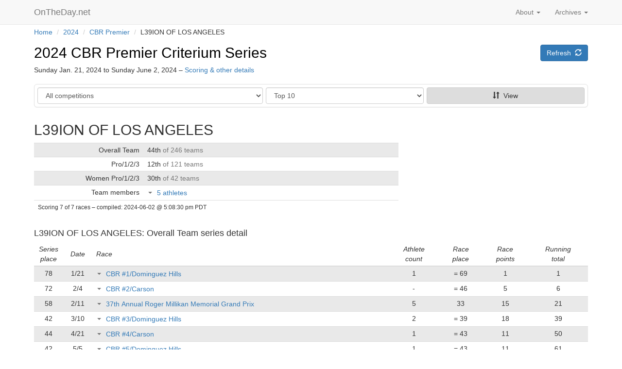

--- FILE ---
content_type: text/html; charset=utf-8
request_url: https://www.ontheday.net/series/2024/cbr_premier/team/l39ion-of-los-angeles/
body_size: 55448
content:
<!DOCTYPE html>   
<html lang="en">
  <head>

    <script data-goatcounter="https://ontheday.goatcounter.com/count"
        async src="//gc.zgo.at/count.js"></script>

    <meta charset="utf-8">
    <meta http-equiv="X-UA-Compatible" content="IE=edge">
    <meta name="viewport" content="width=device-width, initial-scale=1">
    <meta name="description" content="OnTheDay.net is a web application for real-time results at bicycle races.">
    <meta name="author" content="Richard Brockie">
    <meta name="copyright" content="&copy; Richard Brockie">
    <link rel="me" href="https://hachyderm.io/@RichardBrockie">

    
<link rel="apple-touch-icon" sizes="57x57" href="/static/icons/apple-touch-icon-57x57.821d0ab5b726.png">
<link rel="apple-touch-icon" sizes="114x114" href="/static/icons/apple-touch-icon-114x114.14263dab409e.png">
<link rel="apple-touch-icon" sizes="72x72" href="/static/icons/apple-touch-icon-72x72.ea5ccd35e956.png">
<link rel="apple-touch-icon" sizes="144x144" href="/static/icons/apple-touch-icon-144x144.6dd6ccbdb294.png">
<link rel="apple-touch-icon" sizes="60x60" href="/static/icons/apple-touch-icon-60x60.22a34a88c790.png">
<link rel="apple-touch-icon" sizes="120x120" href="/static/icons/apple-touch-icon-120x120.835dca7594b1.png">
<link rel="apple-touch-icon" sizes="76x76" href="/static/icons/apple-touch-icon-76x76.f4d967b309d5.png">
<link rel="apple-touch-icon" sizes="152x152" href="/static/icons/apple-touch-icon-152x152.e8608bb1d3c4.png">
<link rel="icon" type="image/png" href="/static/icons/favicon-196x196.90591cc09cc2.png" sizes="196x196">
<link rel="icon" type="image/png" href="/static/icons/favicon-96x96.4b4fdf346b96.png" sizes="96x96">
<link rel="icon" type="image/png" href="/static/icons/favicon-32x32.eea7fee8efff.png" sizes="32x32">
<link rel="icon" type="image/png" href="/static/icons/favicon-16x16.59680eec4b80.png" sizes="16x16">
<link rel="icon" type="image/png" href="/static/icons/favicon-128.d9eaa1b4c517.png" sizes="128x128">
<link rel="manifest" href="/static/icons/manifest.b54ee3c29600.json">
<link rel="shortcut icon" href="/static/icons/favicon.08e34cd7107c.ico">
<meta name="application-name" content="OnTheDay.net">
<meta name="msapplication-TileColor" content="#FFFFFF">
<meta name="msapplication-TileImage" content="/static/icons/mstile-144x144.6dd6ccbdb294.png">
<meta name="msapplication-square70x70logo" content="/static/icons/mstile-70x70.d9eaa1b4c517.png">
<meta name="msapplication-square150x150logo" content="/static/icons/mstile-150x150.745504c75c25.png">
<meta name="msapplication-wide310x150logo" content="/static/icons/mstile-310x150.bc6e2d193750.png">
<meta name="msapplication-square310x310logo" content="/static/icons/mstile-310x310.cfa6e5a486a5.png">

    
    <title>L39ION OF LOS ANGELES &ndash; 2024 CBR Premier Criterium Series</title>
    <!-- Bootstrap core CSS -->
    <link href="/static/bootstrap/css/bootstrap.min.b70cb2fb90ee.css" rel="stylesheet">
    <!-- bootstrap-sortable -->
    <link href="/static/bootstrap-sortable/css/bootstrap-sortable.2907073214af.css" rel="stylesheet">

    <!-- Page-specific css listed here
    ================================================== -->
    
    

    <!-- OTD custom styles, probably with some overrides of the default css -->
    <link href="/static/otd_css/ontheday_bootstrap.min.39ee739cd780.css" rel="stylesheet">
    <link href="/static/otd_css/otd_bootstrap_v2.min.3d215234d3a8.css" rel="stylesheet">






  </head>

  <body>


    
    
    

    
    
    

    



    <!-- Static navbar -->





    
    <nav class="navbar navbar-default navbar-static-top" role="navigation">
      <div class="container">
        <div class="navbar-header">
          
          <button type="button" class="navbar-toggle collapsed" data-toggle="collapse" data-target="#navbar" aria-expanded="false" aria-controls="navbar">
            <span class="sr-only">Toggle navigation</span>
            <span class="icon-bar"></span>
            <span class="icon-bar"></span>
            <span class="icon-bar"></span>
          </button>
          
            
          <a class="navbar-brand otd_logo_navbar" href="/">OnTheDay.net
              <span class="glyphicon glyphicon-"></span></a>
            
        </div>

        
        <div id="navbar" class="navbar-collapse collapse">

          <ul class="nav navbar-nav navbar-right">
            <li class="dropdown">
              <a href="#" class="dropdown-toggle" data-toggle="dropdown" role="button" aria-expanded="false">
                  Archives <span class="caret"></span></a>
              <ul class="dropdown-menu" role="menu">
                  
                      
                      
                        <li> <a href="/2026/">2026</a></li>
                      
                        <li> <a href="/2025/">2025</a></li>
                      
                        <li> <a href="/2024/">2024</a></li>
                      
                        <li> <a href="/2023/">2023</a></li>
                      
                        <li> <a href="/2022/">2022</a></li>
                      
                        <li> <a href="/2021/">2021</a></li>
                      
                        <li> <a href="/2020/">2020</a></li>
                      
                        <li> <a href="/2019/">2019</a></li>
                      
                        <li> <a href="/2018/">2018</a></li>
                      
                        <li> <a href="/2017/">2017</a></li>
                      
                        <li> <a href="/2016/">2016</a></li>
                      
                        <li> <a href="/2015/">2015</a></li>
                      
                  



              </ul>
            </li>
          </ul>

          <ul class="nav navbar-nav navbar-right">
            <li class="dropdown">
                  <a href="#" id="navbar_dropdown_about" class="dropdown-toggle" data-toggle="dropdown" role="button" aria-expanded="false">
                      About&nbsp;<span class="caret"></span></a>
                  <ul class="dropdown-menu" role="menu">

                      <li><a href="/about/" id="navbar_about">About</a></li>
                      <li><a href="/about/promoters/" id="navbar_promoters">Promoters</a></li>
                      <li><a href="/about/stage_races_series/" id="navbar_stage_race_series">Stage Races & Series</a></li>
                      <li><a href="/about/contact/" id="navbar_contact">Contact</a></li>
                      <li class="otd_nav_divider"></li>
                      <li><a href="/about/data_policy/" id="navbar_data">Data policy</a></li>
                      <li><a href="/about/terms/" id="navbar_terms">Terms</a></li>


                  </ul>
            </li>
















          </ul>

          <ul class="nav navbar-nav navbar-right">



            
                
                
            
          </ul>

          

        </div><!--/.nav-collapse -->
      </div>
    </nav>



















<div class="container">
    <div class = "breadcrumb_container">
<ul class="breadcrumb">
    
        <li>
            
                <a href="/">Home</a>
            
            
                <span class="divider">/</span>
            
        </li>
    
        <li>
            
                <a href="/2024/">2024</a>
            
            
                <span class="divider">/</span>
            
        </li>
    
        <li>
            
                <a href="/series/2024/cbr_premier/">CBR Premier</a>
            
            
                <span class="divider">/</span>
            
        </li>
    
        <li>
            
                L39ION OF LOS ANGELES
            
            
        </li>
    
</ul>

    </div>
</div><!-- /.container -->


<div class="container">
    























</div><!-- /.container -->

<div class="container page_content_block">
    

    <div class="row race_header_row">
    <div class="col-sm-8">
        
            <h2 class="race_day_name"><a class="race_name_link" href="/series/2024/cbr_premier/"> 2024 CBR Premier Criterium Series</a></h2>
            <h5>Sunday Jan. 21, 2024 to Sunday June 2, 2024 &ndash; <a href="/series/2024/cbr_premier/series_scoring/">Scoring & other details</a></h5>
        
    </div>
    <div class="col-sm-4 button_field">
        
    
<a href="" class="btn btn-primary">Refresh&nbsp;&nbsp;<span class="glyphicon glyphicon-refresh"></span></a>




    </div>
    </div>

    

    
    


<div class="row">
<div class="col-md-12">
<div class="panel panel-pub-nav-new">
    <div class="panel-body" style="padding: 6px;">
    
    <input type="hidden" name="prefix" value="/series/2024/cbr_premier/" id="id_prefix">
    <div class="row">
        <div class="col-sm-5 dynamic-reduced-right-gutter">
            <div class="form-group"><label class="sr-only" for="id_category">Category</label><select name="category" class="form-control navigation_event_list" title="" id="id_category">
  <option value="all">All competitions</option>

  <option value="overall_team">Overall Team</option>

  <optgroup label="Category">
  <option value="pro123">Pro/1/2/3</option>

  <option value="women_pro123">Women Pro/1/2/3</option>

  <option value="cat23">Cat 2/3</option>

  <option value="women_cat34novice">Women Cat 3/4/Novice</option>

  <option value="cat4">Cat 4</option>

  <option value="masters40_cat123">Masters 40+ 1/2/3</option>

  <option value="masters50_cat1234">Masters 50+ 1/2/3/4</option>

  <option value="masters60">Masters 60+</option>

  </optgroup>
</select></div>
        </div>
        <div class="visible-xs" style="height: 5px;"></div>
        <div class="col-sm-7 dynamic-reduced-left-gutter">
            <div class="row">
                <div class="col-xs-6 reduced-right-gutter">
                    <div class="form-group"><label class="sr-only" for="id_show">Show</label><select name="show" class="form-control navigation_show_list" title="" id="id_show">
  <option value="10">Top 10</option>

  <option value="25">25 places</option>

  <option value="50">50 places</option>

  <option value="100">100 places</option>

  <option value="all">All places</option>

</select></div>
                </div>
                <div class="col-xs-6 reduced-left-gutter">

                    <a class="navigation_link_standings btn btn-pub-nav-new full-width" href=""><span class="glyphicon glyphicon-sort"></span>&nbsp;&nbsp;View</a>

                </div>
            </div>
        </div>
    </div>
    </div>
</div>
</div>
</div>



    <h2>L39ION OF LOS ANGELES </h2>

    
    

    <div class="row">
    <div class="col-sm-8">

    <div class="table-responsive">
    <table class="table table-striped table-condensed otd-table-series-standing-summary">
        <tbody>
        
            <tr>
                <td>Overall&nbsp;Team</td>
                <td>
                    44th
                    <span class="text-muted">
                        of 246 teams
                    </span>
                </td>
            </tr>
        
        
        <tr>
            <td>Pro/1/2/3</td>
            <td>12th
                <span class="text-muted">
                    of 121 teams
                </span>
            </td>
        </tr>
        
        <tr>
            <td>Women&nbsp;Pro/1/2/3</td>
            <td>30th
                <span class="text-muted">
                    of 42 teams
                </span>
            </td>
        </tr>
        
        <tr>
            <td>Team members</td>
            <td>
            <div style="display: table-cell; padding-right: 5px; vertical-align: top;"><span class="caret text-muted"></span></div>
            <div style="display: table-cell;">
                <button class="btn btn-link accordion_link" type="button" data-toggle="collapse"
                        data-target="#all_athletes_list"
                        aria-expanded="false"
                        aria-controls="all_athletes_list">
                  5&nbsp;athletes
                </button>
                <div class="collapse" id="all_athletes_list">
                    <ul class="team_points">
                        
                            <li><a href="/series/2024/cbr_premier/athlete/426188/">Cory LOCKWOOD</a></li>
                        
                            <li><a href="/series/2024/cbr_premier/athlete/270844/">Jason PAEZ</a></li>
                        
                            <li><a href="/series/2024/cbr_premier/athlete/10131799641/">Tevin TASHER</a></li>
                        
                            <li><a href="/series/2024/cbr_premier/athlete/10005511196/">JUSTIN WILLIAMS</a></li>
                        
                            <li><a href="/series/2024/cbr_premier/athlete/414050/">Dante YOUNG</a></li>
                        
                    </ul>
                </div>
            </div>
            </td>
        </tr>

        </tbody>
        <tfoot>
        <tr>
            <td colspan="100%">
                <div class="last_compiled_in_footer">
                Scoring 7 of 7 races
<span class="hidden-tiny">&ndash; compiled: 




    
        2024-06-02&nbsp;@&nbsp;5:08:30 pm&nbsp;PDT
    


</span>
<span class="visible-tiny-block">Compiled: 




    
        2024-06-02&nbsp;@&nbsp;5:08:30 pm&nbsp;PDT
    

</span>

                </div>
            </td>
        </tr>
        </tfoot>
    </table>
    </div>

    </div>
    </div>

    
    



<h4 class="series_detail_heading"> L39ION OF LOS ANGELES: Overall&nbsp;Team series detail</h4>

<div class="table-responsive">
<table class="table table-striped table-condensed otd-series-category-detail-table sortable">

<thead>
<tr>
    <th>Series<br />place</th>
    <th>Date</th>
    <th>Race</th>
    
        <th>Athlete<br />count</th>
    
    <th>Race<br />place</th>
    
    <th>Race<br />points</th>
    <th>Running<br />total</th>
</tr>
</thead>
<tbody>

    <tr>
        <td data-value="78">78</td>
        <td data-value="1">1/21</td>
        <td data-value="1">
            <div style="display: table-cell; padding-right: 5px; vertical-align: top;"><span class="caret text-muted"></span></div>
            <div style="display: table-cell;">
                <button class="btn btn-link accordion_link" type="button" data-toggle="collapse"
                        data-target="#cbr_1_overall_team"
                        aria-expanded="false"
                        aria-controls="cbr_1_overall_team">
                  CBR #1/Dominguez Hills

                </button>
                <div class="collapse" id="cbr_1_overall_team">
                  <div>
                    <dl class="dl-horizontal" style="margin-top: 3px; margin-bottom: 3px;">
                        <dt class="text-muted">Link to results</dt>
                        <dd><a href="/2024/cbr_1/overall_team/results/">CBR #1/Dominguez Hills</a></dd>
                        <dt class="text-muted">1&nbsp;athlete</dt>
                        <dd>
                            <ul class="team_points">
                                
                                <li><a href="/series/2024/cbr_premier/athlete/270844/">Jason PAEZ</a></li>
                                
                            </ul>
                        </dd>
                    </dl>
                  </div>
                </div>
            </div>
        </td>
        <td>1</td>
        <td>=&nbsp;69</td>
        
        <td>1</td>
        <td>1</td>
    </tr>

    <tr>
        <td data-value="72">72</td>
        <td data-value="2">2/4</td>
        <td data-value="2">
            <div style="display: table-cell; padding-right: 5px; vertical-align: top;"><span class="caret text-muted"></span></div>
            <div style="display: table-cell;">
                <button class="btn btn-link accordion_link" type="button" data-toggle="collapse"
                        data-target="#cbr_2_overall_team"
                        aria-expanded="false"
                        aria-controls="cbr_2_overall_team">
                  CBR #2/Carson

                </button>
                <div class="collapse" id="cbr_2_overall_team">
                  <div>
                    <dl class="dl-horizontal" style="margin-top: 3px; margin-bottom: 3px;">
                        <dt class="text-muted">Link to results</dt>
                        <dd><a href="/2024/cbr_2/overall_team/results/">CBR #2/Carson</a></dd>
                        <dt class="text-muted">0&nbsp;athletes</dt>
                        <dd>
                            <ul class="team_points">
                                
                            </ul>
                        </dd>
                    </dl>
                  </div>
                </div>
            </div>
        </td>
        <td>-</td>
        <td>=&nbsp;46</td>
        
        <td>5</td>
        <td>6</td>
    </tr>

    <tr>
        <td data-value="58">58</td>
        <td data-value="3">2/11</td>
        <td data-value="3">
            <div style="display: table-cell; padding-right: 5px; vertical-align: top;"><span class="caret text-muted"></span></div>
            <div style="display: table-cell;">
                <button class="btn btn-link accordion_link" type="button" data-toggle="collapse"
                        data-target="#millikan_overall_team"
                        aria-expanded="false"
                        aria-controls="millikan_overall_team">
                  37th Annual Roger Millikan Memorial Grand Prix

                </button>
                <div class="collapse" id="millikan_overall_team">
                  <div>
                    <dl class="dl-horizontal" style="margin-top: 3px; margin-bottom: 3px;">
                        <dt class="text-muted">Link to results</dt>
                        <dd><a href="/2024/millikan/overall_team/results/">37th Annual Roger Millikan Memorial Grand Prix</a></dd>
                        <dt class="text-muted">5&nbsp;athletes</dt>
                        <dd>
                            <ul class="team_points">
                                
                                <li><a href="/series/2024/cbr_premier/athlete/426188/">Cory LOCKWOOD</a></li>
                                
                                <li><a href="/series/2024/cbr_premier/athlete/270844/">Jason PAEZ</a></li>
                                
                                <li><a href="/series/2024/cbr_premier/athlete/10131799641/">Tevin TASHER</a></li>
                                
                                <li><a href="/series/2024/cbr_premier/athlete/10005511196/">JUSTIN WILLIAMS</a></li>
                                
                                <li><a href="/series/2024/cbr_premier/athlete/414050/">Dante YOUNG</a></li>
                                
                            </ul>
                        </dd>
                    </dl>
                  </div>
                </div>
            </div>
        </td>
        <td>5</td>
        <td>33</td>
        
        <td>15</td>
        <td>21</td>
    </tr>

    <tr>
        <td data-value="42">42</td>
        <td data-value="4">3/10</td>
        <td data-value="4">
            <div style="display: table-cell; padding-right: 5px; vertical-align: top;"><span class="caret text-muted"></span></div>
            <div style="display: table-cell;">
                <button class="btn btn-link accordion_link" type="button" data-toggle="collapse"
                        data-target="#cbr_3_overall_team"
                        aria-expanded="false"
                        aria-controls="cbr_3_overall_team">
                  CBR #3/Dominguez Hills

                </button>
                <div class="collapse" id="cbr_3_overall_team">
                  <div>
                    <dl class="dl-horizontal" style="margin-top: 3px; margin-bottom: 3px;">
                        <dt class="text-muted">Link to results</dt>
                        <dd><a href="/2024/cbr_3/overall_team/results/">CBR #3/Dominguez Hills</a></dd>
                        <dt class="text-muted">2&nbsp;athletes</dt>
                        <dd>
                            <ul class="team_points">
                                
                                <li><a href="/series/2024/cbr_premier/athlete/270844/">Jason PAEZ</a></li>
                                
                                <li><a href="/series/2024/cbr_premier/athlete/414050/">Dante YOUNG</a></li>
                                
                            </ul>
                        </dd>
                    </dl>
                  </div>
                </div>
            </div>
        </td>
        <td>2</td>
        <td>=&nbsp;39</td>
        
        <td>18</td>
        <td>39</td>
    </tr>

    <tr>
        <td data-value="44">44</td>
        <td data-value="5">4/21</td>
        <td data-value="5">
            <div style="display: table-cell; padding-right: 5px; vertical-align: top;"><span class="caret text-muted"></span></div>
            <div style="display: table-cell;">
                <button class="btn btn-link accordion_link" type="button" data-toggle="collapse"
                        data-target="#cbr_4_overall_team"
                        aria-expanded="false"
                        aria-controls="cbr_4_overall_team">
                  CBR #4/Carson

                </button>
                <div class="collapse" id="cbr_4_overall_team">
                  <div>
                    <dl class="dl-horizontal" style="margin-top: 3px; margin-bottom: 3px;">
                        <dt class="text-muted">Link to results</dt>
                        <dd><a href="/2024/cbr_4/overall_team/results/">CBR #4/Carson</a></dd>
                        <dt class="text-muted">1&nbsp;athlete</dt>
                        <dd>
                            <ul class="team_points">
                                
                                <li><a href="/series/2024/cbr_premier/athlete/414050/">Dante YOUNG</a></li>
                                
                            </ul>
                        </dd>
                    </dl>
                  </div>
                </div>
            </div>
        </td>
        <td>1</td>
        <td>=&nbsp;43</td>
        
        <td>11</td>
        <td>50</td>
    </tr>

    <tr>
        <td data-value="42">42</td>
        <td data-value="6">5/5</td>
        <td data-value="6">
            <div style="display: table-cell; padding-right: 5px; vertical-align: top;"><span class="caret text-muted"></span></div>
            <div style="display: table-cell;">
                <button class="btn btn-link accordion_link" type="button" data-toggle="collapse"
                        data-target="#cbr_5_overall_team"
                        aria-expanded="false"
                        aria-controls="cbr_5_overall_team">
                  CBR #5/Dominguez Hills

                </button>
                <div class="collapse" id="cbr_5_overall_team">
                  <div>
                    <dl class="dl-horizontal" style="margin-top: 3px; margin-bottom: 3px;">
                        <dt class="text-muted">Link to results</dt>
                        <dd><a href="/2024/cbr_5/overall_team/results/">CBR #5/Dominguez Hills</a></dd>
                        <dt class="text-muted">1&nbsp;athlete</dt>
                        <dd>
                            <ul class="team_points">
                                
                                <li><a href="/series/2024/cbr_premier/athlete/270844/">Jason PAEZ</a></li>
                                
                            </ul>
                        </dd>
                    </dl>
                  </div>
                </div>
            </div>
        </td>
        <td>1</td>
        <td>=&nbsp;43</td>
        
        <td>11</td>
        <td>61</td>
    </tr>

    <tr>
        <td data-value="44">44</td>
        <td data-value="7">6/2</td>
        <td data-value="7">
            <div style="display: table-cell; padding-right: 5px; vertical-align: top;"><span class="caret text-muted"></span></div>
            <div style="display: table-cell;">
                <button class="btn btn-link accordion_link" type="button" data-toggle="collapse"
                        data-target="#cbr_finale_overall_team"
                        aria-expanded="false"
                        aria-controls="cbr_finale_overall_team">
                  CBR Finale/Carson

                </button>
                <div class="collapse" id="cbr_finale_overall_team">
                  <div>
                    <dl class="dl-horizontal" style="margin-top: 3px; margin-bottom: 3px;">
                        <dt class="text-muted">Link to results</dt>
                        <dd><a href="/2024/cbr_finale/overall_team/results/">CBR Finale/Carson</a></dd>
                        <dt class="text-muted">1&nbsp;athlete</dt>
                        <dd>
                            <ul class="team_points">
                                
                                <li><a href="/series/2024/cbr_premier/athlete/270844/">Jason PAEZ</a></li>
                                
                            </ul>
                        </dd>
                    </dl>
                  </div>
                </div>
            </div>
        </td>
        <td>1</td>
        <td>=&nbsp;63</td>
        
        <td>1</td>
        <td>62</td>
    </tr>


</tbody>
<tfoot>
<tr>
    <td colspan="100%">
        


    

    

    

    

    

    

    


        <div>
            7 entries in 7 races
 <span class="hidden-tiny">&ndash;</span><span class="visible-tiny-block"></span>
            246 teams in <a href="/series/2024/cbr_premier/overall_team/all/">Overall Team standings</a>
        </div>
        <div class="last_compiled_in_footer">
            Scoring 7 of 7 races
<span class="hidden-tiny">&ndash; compiled: 




    
        2024-06-02&nbsp;@&nbsp;5:08:30 pm&nbsp;PDT
    


</span>
<span class="visible-tiny-block">Compiled: 




    
        2024-06-02&nbsp;@&nbsp;5:08:30 pm&nbsp;PDT
    

</span>

        </div>
    </td>
</tr>
</tfoot>

</table>
</div>

    

    
        



<h4 class="series_detail_heading"> L39ION OF LOS ANGELES: Pro/1/2/3 series detail</h4>

<div class="table-responsive">
<table class="table table-striped table-condensed otd-series-category-detail-table sortable">

<thead>
<tr>
    <th>Series<br />place</th>
    <th>Date</th>
    <th>Race</th>
    
        <th>Scoring<br />athletes</th>
    
    <th>Race<br />place</th>
    
    <th>Race<br />points</th>
    <th>Running<br />total</th>
</tr>
</thead>
<tbody>

    <tr>
        <td data-value="31">31</td>
        <td data-value="1">1/21</td>
        <td data-value="1">
            <div style="display: table-cell; padding-right: 5px; vertical-align: top;"><span class="caret text-muted"></span></div>
            <div style="display: table-cell;">
                <button class="btn btn-link accordion_link" type="button" data-toggle="collapse"
                        data-target="#cbr_1_pro123"
                        aria-expanded="false"
                        aria-controls="cbr_1_pro123">
                  CBR #1/Dominguez Hills

                </button>
                <div class="collapse" id="cbr_1_pro123">
                  <div>
                    <dl class="dl-horizontal" style="margin-top: 3px; margin-bottom: 3px;">
                        <dt class="text-muted">Link to results</dt>
                        <dd><a href="/2024/cbr_1/p123/results/#event_p123_team">CBR #1/Dominguez Hills</a></dd>
                        <dt class="text-muted">1&nbsp;athlete</dt>
                        <dd>
                            <ul class="team_points">
                                
                                <li><a href="/series/2024/cbr_premier/athlete/270844/">Jason PAEZ</a></li>
                                
                            </ul>
                        </dd>
                    </dl>
                  </div>
                </div>
            </div>
        </td>
        <td>1/1</td>
        <td>=&nbsp;21</td>
        
        <td>1</td>
        <td>1</td>
    </tr>

    <tr>
        <td data-value="41">41</td>
        <td data-value="2">2/4</td>
        <td data-value="2">
            <div style="display: table-cell; padding-right: 5px; vertical-align: top;"><span class="caret text-muted"></span></div>
            <div style="display: table-cell;">
                <button class="btn btn-link accordion_link" type="button" data-toggle="collapse"
                        data-target="#cbr_2_pro123"
                        aria-expanded="false"
                        aria-controls="cbr_2_pro123">
                  CBR #2/Carson

                </button>
                <div class="collapse" id="cbr_2_pro123">
                  <div>
                    <dl class="dl-horizontal" style="margin-top: 3px; margin-bottom: 3px;">
                        <dt class="text-muted">Link to results</dt>
                        <dd><a href="/2024/cbr_2/p123/results/#event_p123_team">CBR #2/Carson</a></dd>
                        <dt class="text-muted">0&nbsp;athletes</dt>
                        <dd>
                            <ul class="team_points">
                                
                            </ul>
                        </dd>
                    </dl>
                  </div>
                </div>
            </div>
        </td>
        <td>-</td>
        <td>-</td>
        
        <td>-</td>
        <td>1</td>
    </tr>

    <tr>
        <td data-value="21">21</td>
        <td data-value="3">2/11</td>
        <td data-value="3">
            <div style="display: table-cell; padding-right: 5px; vertical-align: top;"><span class="caret text-muted"></span></div>
            <div style="display: table-cell;">
                <button class="btn btn-link accordion_link" type="button" data-toggle="collapse"
                        data-target="#millikan_pro123"
                        aria-expanded="false"
                        aria-controls="millikan_pro123">
                  37th Annual Roger Millikan Memorial Grand Prix

                </button>
                <div class="collapse" id="millikan_pro123">
                  <div>
                    <dl class="dl-horizontal" style="margin-top: 3px; margin-bottom: 3px;">
                        <dt class="text-muted">Link to results</dt>
                        <dd><a href="/2024/millikan/p123/results/#event_p123_team">37th Annual Roger Millikan Memorial Grand Prix</a></dd>
                        <dt class="text-muted">5&nbsp;athletes</dt>
                        <dd>
                            <ul class="team_points">
                                
                                <li><a href="/series/2024/cbr_premier/athlete/426188/">Cory LOCKWOOD</a></li>
                                
                                <li><a href="/series/2024/cbr_premier/athlete/270844/">Jason PAEZ</a></li>
                                
                                <li><a href="/series/2024/cbr_premier/athlete/10131799641/">Tevin TASHER</a></li>
                                
                                <li><a href="/series/2024/cbr_premier/athlete/10005511196/">JUSTIN WILLIAMS</a></li>
                                
                                <li><a href="/series/2024/cbr_premier/athlete/414050/">Dante YOUNG</a></li>
                                
                            </ul>
                        </dd>
                    </dl>
                  </div>
                </div>
            </div>
        </td>
        <td>5/5</td>
        <td>8</td>
        
        <td>5</td>
        <td>6</td>
    </tr>

    <tr>
        <td data-value="11">11</td>
        <td data-value="4">3/10</td>
        <td data-value="4">
            <div style="display: table-cell; padding-right: 5px; vertical-align: top;"><span class="caret text-muted"></span></div>
            <div style="display: table-cell;">
                <button class="btn btn-link accordion_link" type="button" data-toggle="collapse"
                        data-target="#cbr_3_pro123"
                        aria-expanded="false"
                        aria-controls="cbr_3_pro123">
                  CBR #3/Dominguez Hills

                </button>
                <div class="collapse" id="cbr_3_pro123">
                  <div>
                    <dl class="dl-horizontal" style="margin-top: 3px; margin-bottom: 3px;">
                        <dt class="text-muted">Link to results</dt>
                        <dd><a href="/2024/cbr_3/p123/results/#event_p123_team">CBR #3/Dominguez Hills</a></dd>
                        <dt class="text-muted">2&nbsp;athletes</dt>
                        <dd>
                            <ul class="team_points">
                                
                                <li><a href="/series/2024/cbr_premier/athlete/270844/">Jason PAEZ</a></li>
                                
                                <li><a href="/series/2024/cbr_premier/athlete/414050/">Dante YOUNG</a></li>
                                
                            </ul>
                        </dd>
                    </dl>
                  </div>
                </div>
            </div>
        </td>
        <td>2/2</td>
        <td>8</td>
        
        <td>18</td>
        <td>24</td>
    </tr>

    <tr>
        <td data-value="11">11</td>
        <td data-value="5">4/21</td>
        <td data-value="5">
            <div style="display: table-cell; padding-right: 5px; vertical-align: top;"><span class="caret text-muted"></span></div>
            <div style="display: table-cell;">
                <button class="btn btn-link accordion_link" type="button" data-toggle="collapse"
                        data-target="#cbr_4_pro123"
                        aria-expanded="false"
                        aria-controls="cbr_4_pro123">
                  CBR #4/Carson

                </button>
                <div class="collapse" id="cbr_4_pro123">
                  <div>
                    <dl class="dl-horizontal" style="margin-top: 3px; margin-bottom: 3px;">
                        <dt class="text-muted">Link to results</dt>
                        <dd><a href="/2024/cbr_4/p123/results/#event_p123_team">CBR #4/Carson</a></dd>
                        <dt class="text-muted">1&nbsp;athlete</dt>
                        <dd>
                            <ul class="team_points">
                                
                                <li><a href="/series/2024/cbr_premier/athlete/414050/">Dante YOUNG</a></li>
                                
                            </ul>
                        </dd>
                    </dl>
                  </div>
                </div>
            </div>
        </td>
        <td>1/1</td>
        <td>9</td>
        
        <td>11</td>
        <td>35</td>
    </tr>

    <tr>
        <td data-value="12">12</td>
        <td data-value="6">5/5</td>
        <td data-value="6">
            <div style="display: table-cell; padding-right: 5px; vertical-align: top;"><span class="caret text-muted"></span></div>
            <div style="display: table-cell;">
                <button class="btn btn-link accordion_link" type="button" data-toggle="collapse"
                        data-target="#cbr_5_pro123"
                        aria-expanded="false"
                        aria-controls="cbr_5_pro123">
                  CBR #5/Dominguez Hills

                </button>
                <div class="collapse" id="cbr_5_pro123">
                  <div>
                    <dl class="dl-horizontal" style="margin-top: 3px; margin-bottom: 3px;">
                        <dt class="text-muted">Link to results</dt>
                        <dd><a href="/2024/cbr_5/p123/results/#event_p123_team">CBR #5/Dominguez Hills</a></dd>
                        <dt class="text-muted">1&nbsp;athlete</dt>
                        <dd>
                            <ul class="team_points">
                                
                                <li><a href="/series/2024/cbr_premier/athlete/270844/">Jason PAEZ</a></li>
                                
                            </ul>
                        </dd>
                    </dl>
                  </div>
                </div>
            </div>
        </td>
        <td>1/1</td>
        <td>=&nbsp;10</td>
        
        <td>11</td>
        <td>46</td>
    </tr>

    <tr>
        <td data-value="12">12</td>
        <td data-value="7">6/2</td>
        <td data-value="7">
            <div style="display: table-cell; padding-right: 5px; vertical-align: top;"><span class="caret text-muted"></span></div>
            <div style="display: table-cell;">
                <button class="btn btn-link accordion_link" type="button" data-toggle="collapse"
                        data-target="#cbr_finale_pro123"
                        aria-expanded="false"
                        aria-controls="cbr_finale_pro123">
                  CBR Finale/Carson

                </button>
                <div class="collapse" id="cbr_finale_pro123">
                  <div>
                    <dl class="dl-horizontal" style="margin-top: 3px; margin-bottom: 3px;">
                        <dt class="text-muted">Link to results</dt>
                        <dd><a href="/2024/cbr_finale/p123/results/#event_p123_team">CBR Finale/Carson</a></dd>
                        <dt class="text-muted">1&nbsp;athlete</dt>
                        <dd>
                            <ul class="team_points">
                                
                                <li><a href="/series/2024/cbr_premier/athlete/270844/">Jason PAEZ</a></li>
                                
                            </ul>
                        </dd>
                    </dl>
                  </div>
                </div>
            </div>
        </td>
        <td>1/1</td>
        <td>=&nbsp;17</td>
        
        <td>1</td>
        <td>47</td>
    </tr>


</tbody>
<tfoot>
<tr>
    <td colspan="100%">
        


    

    

    

    

    

    

    


        <div>
            6 entries in 7 races
 <span class="hidden-tiny">&ndash;</span><span class="visible-tiny-block"></span>
            121 teams in <a href="/series/2024/cbr_premier/pro123/all/#cat_pro123_team">Pro/1/2/3 standings</a>
        </div>
        <div class="last_compiled_in_footer">
            Scoring 7 of 7 races
<span class="hidden-tiny">&ndash; compiled: 




    
        2024-06-02&nbsp;@&nbsp;5:07:00 pm&nbsp;PDT
    


</span>
<span class="visible-tiny-block">Compiled: 




    
        2024-06-02&nbsp;@&nbsp;5:07:00 pm&nbsp;PDT
    

</span>

        </div>
    </td>
</tr>
</tfoot>

</table>
</div>

    
        



<h4 class="series_detail_heading"> L39ION OF LOS ANGELES: Women&nbsp;Pro/1/2/3 series detail</h4>

<div class="table-responsive">
<table class="table table-striped table-condensed otd-series-category-detail-table sortable">

<thead>
<tr>
    <th>Series<br />place</th>
    <th>Date</th>
    <th>Race</th>
    
        <th>Scoring<br />athletes</th>
    
    <th>Race<br />place</th>
    
    <th>Race<br />points</th>
    <th>Running<br />total</th>
</tr>
</thead>
<tbody>

    <tr>
        <td data-value="">-</td>
        <td data-value="1">1/21</td>
        <td data-value="1">
            <div style="display: table-cell; padding-right: 5px; vertical-align: top;"><span class="caret text-muted"></span></div>
            <div style="display: table-cell;">
                <button class="btn btn-link accordion_link" type="button" data-toggle="collapse"
                        data-target="#cbr_1_women_pro123"
                        aria-expanded="false"
                        aria-controls="cbr_1_women_pro123">
                  CBR #1/Dominguez Hills

                </button>
                <div class="collapse" id="cbr_1_women_pro123">
                  <div>
                    <dl class="dl-horizontal" style="margin-top: 3px; margin-bottom: 3px;">
                        <dt class="text-muted">Link to results</dt>
                        <dd><a href="/2024/cbr_1/women_p123/results/#event_women_p123_team">CBR #1/Dominguez Hills</a></dd>
                        <dt class="text-muted">0&nbsp;athletes</dt>
                        <dd>
                            <ul class="team_points">
                                
                            </ul>
                        </dd>
                    </dl>
                  </div>
                </div>
            </div>
        </td>
        <td>-</td>
        <td>-</td>
        
        <td>-</td>
        <td>-</td>
    </tr>

    <tr>
        <td data-value="20">20</td>
        <td data-value="2">2/4</td>
        <td data-value="2">
            <div style="display: table-cell; padding-right: 5px; vertical-align: top;"><span class="caret text-muted"></span></div>
            <div style="display: table-cell;">
                <button class="btn btn-link accordion_link" type="button" data-toggle="collapse"
                        data-target="#cbr_2_women_pro123"
                        aria-expanded="false"
                        aria-controls="cbr_2_women_pro123">
                  CBR #2/Carson

                </button>
                <div class="collapse" id="cbr_2_women_pro123">
                  <div>
                    <dl class="dl-horizontal" style="margin-top: 3px; margin-bottom: 3px;">
                        <dt class="text-muted">Link to results</dt>
                        <dd><a href="/2024/cbr_2/women_p123/results/#event_women_p123_team">CBR #2/Carson</a></dd>
                        <dt class="text-muted">0&nbsp;athletes</dt>
                        <dd>
                            <ul class="team_points">
                                
                            </ul>
                        </dd>
                    </dl>
                  </div>
                </div>
            </div>
        </td>
        <td>1/0</td>
        <td>12</td>
        
        <td>5</td>
        <td>5</td>
    </tr>

    <tr>
        <td data-value="18">18</td>
        <td data-value="3">2/11</td>
        <td data-value="3">
            <div style="display: table-cell; padding-right: 5px; vertical-align: top;"><span class="caret text-muted"></span></div>
            <div style="display: table-cell;">
                <button class="btn btn-link accordion_link" type="button" data-toggle="collapse"
                        data-target="#millikan_women_pro123"
                        aria-expanded="false"
                        aria-controls="millikan_women_pro123">
                  37th Annual Roger Millikan Memorial Grand Prix

                </button>
                <div class="collapse" id="millikan_women_pro123">
                  <div>
                    <dl class="dl-horizontal" style="margin-top: 3px; margin-bottom: 3px;">
                        <dt class="text-muted">Link to results</dt>
                        <dd><a href="/2024/millikan/women_p123/results/#event_women_p123_team">37th Annual Roger Millikan Memorial Grand Prix</a></dd>
                        <dt class="text-muted">0&nbsp;athletes</dt>
                        <dd>
                            <ul class="team_points">
                                
                            </ul>
                        </dd>
                    </dl>
                  </div>
                </div>
            </div>
        </td>
        <td>1/0</td>
        <td>6</td>
        
        <td>10</td>
        <td>15</td>
    </tr>

    <tr>
        <td data-value="22">22</td>
        <td data-value="4">3/10</td>
        <td data-value="4">
            <div style="display: table-cell; padding-right: 5px; vertical-align: top;"><span class="caret text-muted"></span></div>
            <div style="display: table-cell;">
                <button class="btn btn-link accordion_link" type="button" data-toggle="collapse"
                        data-target="#cbr_3_women_pro123"
                        aria-expanded="false"
                        aria-controls="cbr_3_women_pro123">
                  CBR #3/Dominguez Hills

                </button>
                <div class="collapse" id="cbr_3_women_pro123">
                  <div>
                    <dl class="dl-horizontal" style="margin-top: 3px; margin-bottom: 3px;">
                        <dt class="text-muted">Link to results</dt>
                        <dd><a href="/2024/cbr_3/women_p123/results/#event_women_p123_team">CBR #3/Dominguez Hills</a></dd>
                        <dt class="text-muted">0&nbsp;athletes</dt>
                        <dd>
                            <ul class="team_points">
                                
                            </ul>
                        </dd>
                    </dl>
                  </div>
                </div>
            </div>
        </td>
        <td>-</td>
        <td>-</td>
        
        <td>-</td>
        <td>15</td>
    </tr>

    <tr>
        <td data-value="26">26</td>
        <td data-value="5">4/21</td>
        <td data-value="5">
            <div style="display: table-cell; padding-right: 5px; vertical-align: top;"><span class="caret text-muted"></span></div>
            <div style="display: table-cell;">
                <button class="btn btn-link accordion_link" type="button" data-toggle="collapse"
                        data-target="#cbr_4_women_pro123"
                        aria-expanded="false"
                        aria-controls="cbr_4_women_pro123">
                  CBR #4/Carson

                </button>
                <div class="collapse" id="cbr_4_women_pro123">
                  <div>
                    <dl class="dl-horizontal" style="margin-top: 3px; margin-bottom: 3px;">
                        <dt class="text-muted">Link to results</dt>
                        <dd><a href="/2024/cbr_4/women_p123/results/#event_women_p123_team">CBR #4/Carson</a></dd>
                        <dt class="text-muted">0&nbsp;athletes</dt>
                        <dd>
                            <ul class="team_points">
                                
                            </ul>
                        </dd>
                    </dl>
                  </div>
                </div>
            </div>
        </td>
        <td>-</td>
        <td>-</td>
        
        <td>-</td>
        <td>15</td>
    </tr>

    <tr>
        <td data-value="27">27</td>
        <td data-value="6">5/5</td>
        <td data-value="6">
            <div style="display: table-cell; padding-right: 5px; vertical-align: top;"><span class="caret text-muted"></span></div>
            <div style="display: table-cell;">
                <button class="btn btn-link accordion_link" type="button" data-toggle="collapse"
                        data-target="#cbr_5_women_pro123"
                        aria-expanded="false"
                        aria-controls="cbr_5_women_pro123">
                  CBR #5/Dominguez Hills

                </button>
                <div class="collapse" id="cbr_5_women_pro123">
                  <div>
                    <dl class="dl-horizontal" style="margin-top: 3px; margin-bottom: 3px;">
                        <dt class="text-muted">Link to results</dt>
                        <dd><a href="/2024/cbr_5/women_p123/results/#event_women_p123_team">CBR #5/Dominguez Hills</a></dd>
                        <dt class="text-muted">0&nbsp;athletes</dt>
                        <dd>
                            <ul class="team_points">
                                
                            </ul>
                        </dd>
                    </dl>
                  </div>
                </div>
            </div>
        </td>
        <td>-</td>
        <td>-</td>
        
        <td>-</td>
        <td>15</td>
    </tr>

    <tr>
        <td data-value="30">30</td>
        <td data-value="7">6/2</td>
        <td data-value="7">
            <div style="display: table-cell; padding-right: 5px; vertical-align: top;"><span class="caret text-muted"></span></div>
            <div style="display: table-cell;">
                <button class="btn btn-link accordion_link" type="button" data-toggle="collapse"
                        data-target="#cbr_finale_women_pro123"
                        aria-expanded="false"
                        aria-controls="cbr_finale_women_pro123">
                  CBR Finale/Carson

                </button>
                <div class="collapse" id="cbr_finale_women_pro123">
                  <div>
                    <dl class="dl-horizontal" style="margin-top: 3px; margin-bottom: 3px;">
                        <dt class="text-muted">Link to results</dt>
                        <dd><a href="/2024/cbr_finale/women_p123/results/#event_women_p123_team">CBR Finale/Carson</a></dd>
                        <dt class="text-muted">0&nbsp;athletes</dt>
                        <dd>
                            <ul class="team_points">
                                
                            </ul>
                        </dd>
                    </dl>
                  </div>
                </div>
            </div>
        </td>
        <td>-</td>
        <td>-</td>
        
        <td>-</td>
        <td>15</td>
    </tr>


</tbody>
<tfoot>
<tr>
    <td colspan="100%">
        


    

    

    

    

    

    

    


        <div>
            2 entries in 7 races
 <span class="hidden-tiny">&ndash;</span><span class="visible-tiny-block"></span>
            42 teams in <a href="/series/2024/cbr_premier/women_pro123/all/#cat_women_pro123_team">Women Pro/1/2/3 standings</a>
        </div>
        <div class="last_compiled_in_footer">
            Scoring 7 of 7 races
<span class="hidden-tiny">&ndash; compiled: 




    
        2024-06-02&nbsp;@&nbsp;5:04:39 pm&nbsp;PDT
    


</span>
<span class="visible-tiny-block">Compiled: 




    
        2024-06-02&nbsp;@&nbsp;5:04:39 pm&nbsp;PDT
    

</span>

        </div>
    </td>
</tr>
</tfoot>

</table>
</div>

    

    

        <div class="extra_table_padding_bottom"></div>
    <div class="table_scroll_notes">
    Table notes:
    <ul>
        <li>Scroll left/right when viewing on mobile devices,</li>
        <li>You can re-sort most tables by clicking on the column headings.</li>
    </ul>
</div>


    <div class="extra_table_padding_bottom"></div>
    <div class="extra_table_padding_bottom"></div>

    


<div class="row">
<div class="col-md-12">
<div class="panel panel-pub-nav-new">
    <div class="panel-body" style="padding: 6px;">
    
    <input type="hidden" name="prefix" value="/series/2024/cbr_premier/" id="id_prefix">
    <div class="row">
        <div class="col-sm-5 dynamic-reduced-right-gutter">
            <div class="form-group"><label class="sr-only" for="id_category">Category</label><select name="category" class="form-control navigation_event_list" title="" id="id_category">
  <option value="all">All competitions</option>

  <option value="overall_team">Overall Team</option>

  <optgroup label="Category">
  <option value="pro123">Pro/1/2/3</option>

  <option value="women_pro123">Women Pro/1/2/3</option>

  <option value="cat23">Cat 2/3</option>

  <option value="women_cat34novice">Women Cat 3/4/Novice</option>

  <option value="cat4">Cat 4</option>

  <option value="masters40_cat123">Masters 40+ 1/2/3</option>

  <option value="masters50_cat1234">Masters 50+ 1/2/3/4</option>

  <option value="masters60">Masters 60+</option>

  </optgroup>
</select></div>
        </div>
        <div class="visible-xs" style="height: 5px;"></div>
        <div class="col-sm-7 dynamic-reduced-left-gutter">
            <div class="row">
                <div class="col-xs-6 reduced-right-gutter">
                    <div class="form-group"><label class="sr-only" for="id_show">Show</label><select name="show" class="form-control navigation_show_list" title="" id="id_show">
  <option value="10">Top 10</option>

  <option value="25">25 places</option>

  <option value="50">50 places</option>

  <option value="100">100 places</option>

  <option value="all">All places</option>

</select></div>
                </div>
                <div class="col-xs-6 reduced-left-gutter">

                    <a class="navigation_link_standings btn btn-pub-nav-new full-width" href=""><span class="glyphicon glyphicon-sort"></span>&nbsp;&nbsp;View</a>

                </div>
            </div>
        </div>
    </div>
    </div>
</div>
</div>
</div>






</div><!-- /.container -->

    
    
    


    <noscript> <!-- From here: http://stackoverflow.com/questions/121203/how-to-detect-if-javascript-is-disabled -->
        <style type="text/css">
            .page_content_block {display:none;}
        </style>
        <div class="container noscriptmsg">
            <h3> Javascript disabled </h3>
            <p>OnTheDay.net requires javascript &ndash; please enable javascript to continue.</p>
        </div>
    </noscript>

    <footer>
        


<div class="blog-footer-buttons">
    <div class="container text-left">

<div class="row">
<div class="col-sm-12 horizontal_button_row">
    <a class="btn btn-default footer_button_width" href=/><span class="glyphicon glyphicon-home"></span>&nbsp;&nbsp;OnTheDay.net</a>
    
    
    
    
</div>
</div>
    </div>
</div>



        <div class="blog-footer-top">

        </div>
        <div class="blog-footer">
        <a href="/">OnTheDay.net</a>&nbsp;
            <span class="nowrap">
                <span class="glyphicon glyphicon-cog"></span>&nbsp; built&nbsp;with&nbsp;<a href="https://www.djangoproject.com/">Django</a>&nbsp;
            </span>
            <span class="nowrap">
                
                    <span class="glyphicon glyphicon-heart"></span>&nbsp; styled&nbsp;by&nbsp;<a href="http://getbootstrap.com/">Bootstrap</a>&nbsp;
                
            </span>
            
                <span class="nowrap">
                    <span class="glyphicon glyphicon-star-empty"></span>&nbsp; running&nbsp;on&nbsp;<a href="https://www.heroku.com/">Heroku</a>&nbsp;
                </span>
            

        </div>
    </footer>

</div>


     
    


    <!-- Bootstrap core JavaScript
    ================================================== -->
    <!-- Placed at the end of the document so the pages load faster -->
    <script src="/static/jquery/jquery-3.6.0.min.8fb8fee4fcc3.js"></script>
    
    <script src="/static/bootstrap/js/bootstrap.min.811a93107d66.js"></script>
    <!-- IE10 viewport hack for Surface/desktop Windows 8 bug -->
    <script src="/static/assets/js/ie10-viewport-bug-workaround.b5a0dd7ce1f7.js"></script>

    <!-- Page-specific scripts listed here
    ================================================== -->
    
    



    <!-- Series navigation script -->
    <script src="/static/scripts/series_navigation_script.91dfd278bd3b.js"></script>






    <!-- boootstrap-sortable -->
    <script src="/static/bootstrap-sortable/scripts/bootstrap-sortable.f5214e59f9af.js"></script>
    <script src="/static/bootstrap-sortable/scripts/moment.min.67b9bed79678.js"></script>

    <script>
        $(function () {
            $.bootstrapSortable({ sign: "arrow reversed" });
        });
    </script>

  </body>
</html>
